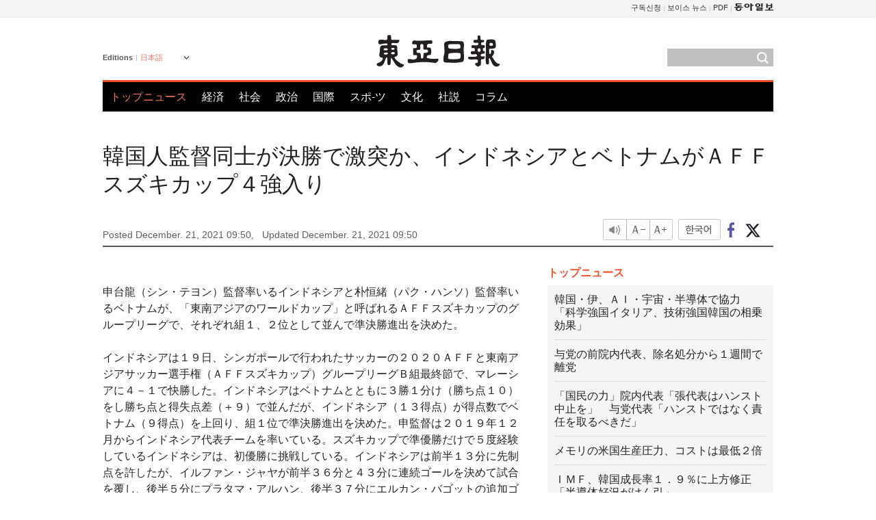

--- FILE ---
content_type: text/html; charset=UTF-8
request_url: https://www.donga.com/jp/article/all/20211221/3095632/1
body_size: 8564
content:
<!DOCTYPE html>
<html lang="ja">
<head>
<title>韓国人監督同士が決勝で激突か、インドネシアとベトナムがＡＦＦスズキカップ４強入り | 東亜日報</title>
<meta charset="utf-8" />

<meta name='description' content="申台龍（シン・テヨン）監督率いるインドネシアと朴恒緒（パク・ハンソ）監督率いるベトナムが、「東南アジアのワールドカップ」と呼ばれるＡＦＦスズキカップのグループリーグで、それぞれ組１、２位として並んで&hellip;">
<meta name='writer' content='東亜日報'>
<link rel="image_src" href="https://image.donga.com/mdonga_ad/donga800-500.jpg" />
<meta http-equiv="X-UA-Compatible" content="IE=edge" />
<link rel="preload" href="https://image.donga.com/languages/japanese_w/css/style.css?t=20250421" as="style" onload="this.onload=null;this.rel='stylesheet'">
<noscript><link rel='stylesheet' href='https://image.donga.com/languages/japanese_w/css/style.css?t=20250421'></noscript>
<script type="text/javascript" src="https://image.donga.com/donga/js.v.1.0/jquery-latest.js"></script>
<script type="text/javascript" src="https://image.donga.com/donga/js.v.1.0/jquery-ui.js" defer></script>
<script type="text/javascript" src="https://image.donga.com/donga/js.v.1.0/jquery-cookie.js" defer></script>

<script type="text/javascript" src="https://image.donga.com/donga/js.v.1.0/GAbuilder.js?t=20240911"></script>
<script type="text/javascript">
gabuilder = new GAbuilder('GTM-PCVCHHT') ;
let pageviewObj = {
    'up_login_status' : 'N',
        'ep_contentdata_content_id' : '27.3095632' ,
        'ep_contentdata_content_title' : '韓国人監督同士が決勝で激突か、インドネシアとベトナムがＡＦＦスズキカップ４強入り' ,
        'ep_contentdata_delivered_date' : '2021-12-21 09:50:43' ,
        'ep_contentdata_content_category_1depth' : 'スポ-ツ' ,
        'ep_contentdata_content_category_2depth' : '-' ,
        'ep_contentdata_content_type' : '-' ,
        'ep_contentdata_content_tags' : '-' ,
        'ep_contentdata_author_name' : 'bluesky(bluesky)' ,
        'ep_contentdata_content_source' : '동아일보취재(jp)' ,
        'ep_contentdata_content_multimedia' : '-' ,
        'ep_contentdata_content_characters' : '717' ,
        'ep_contentdata_content_loginwall' : 'N' ,
        'ep_contentdata_content_series' : '-' ,
        'ep_contentdata_content_issue' : '-' ,
        'ep_contentdata_author_dept' : '-'
}
gabuilder.GAScreen(pageviewObj);
</script>
<script type="application/ld+json">
{
    "@context": "https://schema.org",
    "@type": "NewsArticle",
    "@id": "https://www.donga.com/jp/article/all/20211221/3095632/1#newsarticle",
    "headline": "韓国人監督同士が決勝で激突か、インドネシアとベトナムがＡＦＦスズキカップ４強入り",
    "description": "申台龍（シン・テヨン）監督率いるインドネシアと朴恒緒（パク・ハンソ）監督率いるベトナムが、「東南アジアのワールドカップ」と呼ばれるＡＦＦスズキカップのグループリーグで、それぞれ組１、２位として並んで…",
    "inLanguage": "jp",
    "mainEntityOfPage": "https://www.donga.com/jp/article/all/20211221/3095632/1",
    "url": "https://www.donga.com/jp/article/all/20211221/3095632/1",
    "image": [
        
    ],
    "datePublished": "2021-12-21T09:50:43+09:00",
    "dateModified": "2021-12-21T09:50:43+09:00",
    "author": [
        
    ],
    "publisher": {
        "@type": "Organization",
        "name": "東亜日報",
        "url": "https://www.donga.com", 
        "logo": {
            "@type": "ImageObject",
            "url": "https://image.donga.com/pc/2022/images/common/donga_icon.jpg",
            "width": 800,
            "height": 420
        }
        
    }
}
</script>
<script type="text/javascript" src="https://image.donga.com/donga/js.v.1.0/donga.js" defer></script>

<script type="text/javascript">
  window._taboola = window._taboola || [];
  _taboola.push({article:'auto'});
  !function (e, f, u, i) {
    if (!document.getElementById(i)){
      e.async = 1;
      e.src = u;
      e.id = i;
      f.parentNode.insertBefore(e, f);
    }
  }(document.createElement('script'),
  document.getElementsByTagName('script')[0],
  '//cdn.taboola.com/libtrc/dongacom-japanese/loader.js',
  'tb_loader_script');
  if(window.performance && typeof window.performance.mark == 'function')
    {window.performance.mark('tbl_ic');}
</script>
<link rel="canonical" href="https://www.donga.com/jp/article/all/20211221/3095632/1" />
<link rel="alternate" hreflang="ja" href="https://www.donga.com/jp/article/all/20211221/3095632/1" />

<meta name='robots' content='max-image-preview:standard'/>
<meta property="og:title" content="韓国人監督同士が決勝で激突か、インドネシアとベトナムがＡＦＦスズキカップ４強入り" />
<meta property="og:image" content="https://image.donga.com/mdonga_ad/donga800-500.jpg" />
<meta property="og:image:width" content="800" />
<meta property="og:image:height" content="800" />
<meta property="og:type" content="article" />
<meta property="og:site_name" content="동아일보" />
<meta property="og:description" content="申台龍（シン・テヨン）監督率いるインドネシアと朴恒緒（パク・ハンソ）監督率いるベトナムが、「東南アジアのワールドカップ」と呼ばれるＡＦＦスズキカップのグループリーグで、それぞれ組１、２位として並んで…" />
<meta property="og:pubdate" content="2021-12-21 09:50:43" />
<meta property='og:url' content='https://www.donga.com/jp/article/all/20211221/3095632/1'><meta name='twitter:url' content='https://www.donga.com/jp/article/all/20211221/3095632/1' />
<meta name="twitter:card" content="summary_large_image" />
<meta name="twitter:image:src" content="https://image.donga.com/mdonga_ad/donga800-500.jpg" />
<meta name="twitter:site" content="@dongamedia" />
<meta name="twitter:description" content="申台龍（シン・テヨン）監督率いるインドネシアと朴恒緒（パク・ハンソ）監督率いるベトナムが、「東南アジアのワールドカップ」と呼ばれるＡＦＦスズキカップのグループリーグで、それぞれ組１、２位として並んで…" />
<meta name="twitter:title" content="韓国人監督同士が決勝で激突か、インドネシアとベトナムがＡＦＦスズキカップ４強入り" />
<meta itemprop="name" content="韓国人監督同士が決勝で激突か、インドネシアとベトナムがＡＦＦスズキカップ４強入り">
<meta itemprop="description" content="申台龍（シン・テヨン）監督率いるインドネシアと朴恒緒（パク・ハンソ）監督率いるベトナムが、「東南アジアのワールドカップ」と呼ばれるＡＦＦスズキカップのグループリーグで、それぞれ組１、２位として並んで…">
<meta itemprop="image" content="https://image.donga.com/mdonga_ad/donga800-500.jpg">
        <!-- dable meta tag -->
        <!-- 아이템 ID (필수): 아이템을 식별하기 위해 사용하시는 유일한 키를 입력해 주셔야 하며, 문자 혹은 숫자를 입력하실 수
        있으며, 동일한 아이템의 경우, PC와 모바일에서 동일한 아이템 ID 값을 가져야 합니다. -->
        <meta content="3095632" property="dable:item_id">

        <!-- 아이템 작성자(기자명) (필수) -->
        <meta content="李元洪" property="dable:author">

        <!-- 아이템 카테고리 -->
        <meta content="スポ-ツ" property="article:section"> <!-- 메인 카테고리 (필수) -->

        <!-- 아이템 작성일(ISO 8601) (필수) -->
        <meta content="2021-12-21T09:50:43+09:00" property="article:published_time"> <!-- 예(한국시간 오후 1:20) -->
<script async src="https://securepubads.g.doubleclick.net/tag/js/gpt.js"></script>
<script>
window.googletag = window.googletag || {cmd: []};
googletag.cmd.push(function() {
googletag.defineSlot('/106061858/web_foreign/pc_article_wide', [[970, 90], [970, 250], [728, 90]], 'div-gpt-ad-1685434889869-0').addService(googletag.pubads());
googletag.defineSlot('/106061858/web_foreign/pc_article_box', [[300, 250], [300, 600]], 'div-gpt-ad-1685434863813-0').addService(googletag.pubads());
googletag.pubads().enableSingleRequest();
googletag.pubads().collapseEmptyDivs();
googletag.enableServices();
});
</script>
</head>
<body>

<!-- Google Tag Manager (noscript) -->
<noscript><iframe src='https://www.googletagmanager.com/ns.html?id=GTM-PCVCHHT' height='0' width='0' style='display:none;visibility:hidden'></iframe></noscript>
<!-- End Google Tag Manager (noscript) -->
    <div id="skip_navigation">
        <a href="#contents">Go to contents</a>
    </div>
    <div id="wrap">
        <div id='tnb'>
    <div id='tnb_980'>
        <ul class='gnbLeft'>
            
        </ul>
        <ul class='right'>
            <li><a href='http://readers.donga.com/' target='_blank' alt='READERS' title='READERS'>구독신청</a></li><li><a href='https://voice.donga.com' target='_blank' alt='VOICE' title='VOICE'>보이스 뉴스</a></li><li><a href='https://www.donga.com/news/Pdf' target='_blank' alt='PDF' title='PDF'>PDF</a></li><li class='last'><a href='https://www.donga.com'><img src='https://image.donga.com/pc/2022/images/common/btn_donga.png'></a></li>
        </ul>
    </div>
</div>
        <div id="top">
            <h2 class='logo'><a href='https://www.donga.com/jp'><img src='https://image.donga.com/languages/japanese_w/img/logo.png' alt='東亜日報' /></a></h2>
            <div class="lang_version">
                <h2>Editions</h2>
                <div class="select_lang">
                    <a href="http://www.donga.com/jp" lang="ja" class="change_lang">日本語</a>
                    <ul>
                        <li><a href="http://www.donga.com" lang="ko">한국어</a></li>
                        <li><a href="http://www.donga.com/en" lang="en">English</a></li>
                        <li><a href="http://www.donga.com/cn" lang="zh-cn">中文 (簡体)</a></li>
                        <li><a href="http://www.donga.com/tw" lang="zh-tw">中文 (繁体)</a></li>
                    </ul>
                </div>
            </div>
            <script type="text/javascript">
            $(document).ready(function() {
                $('div.select_lang').on('mouseenter focusin', function() {
                    $(this).addClass('on');
                }).on('mouseleave focusout', function() {
                    $(this).removeClass('on');
                })
            });
            </script>
            <ul id="gnb">
                <li class='on'><a href="https://www.donga.com/jp">トップニュース</a></li>
                <li ><a href="https://www.donga.com/jp/List?c=02">経済</a></li>
                <li ><a href="https://www.donga.com/jp/List?c=04">社会</a></li>
                <li ><a href="https://www.donga.com/jp/List?c=01">政治</a></li>
                <li ><a href="https://www.donga.com/jp/List?c=03">国際</a></li>
                <li ><a href="https://www.donga.com/jp/List?c=06">スポ-ツ</a></li>
                <li ><a href="https://www.donga.com/jp/List?c=08">文化</a></li>
                <li ><a href="https://www.donga.com/jp/List?c=0501">社説</a></li>
                <li ><a href="https://www.donga.com/jp/List?c=0502">コラム</a></li>
            </ul>
            <div class="search">
                <form action="https://www.donga.com/jp/Search">
                    <input type="text" name="query" id="query" />
                    <input type="image" src="https://image.donga.com/languages/english_w/img/icon_search.png" alt="Search" />
                </form>
            </div>
        </div>        <div id="contents">
            <script type="text/javascript" src="https://image.donga.com/donga/js.v.1.0/snsShare.js"></script>
                
        <script>
        window.snsShare = new snsShare( {  kakaotalkKey : '74003f1ebb803306a161656f4cfe34c4' ,  url : 'https://www.donga.com/jp/article/all/20211221/3095632/1'  } ) ;
    
        $(document).on('click',".snsPanel a[data-sns-type], .snsPanel button[data-sns-type]",function (e) {
            e.preventDefault();
            var snsType = $(this).data('sns-type');
            var snsPanel = $(this).parents('.snsPanel') ;
            var customUrl = snsPanel.data('sns-url');            
            var customTitle = snsPanel.data('sns-title');            
            var customDesc = snsPanel.data('sns-desc');            
            var customImageUrl = snsPanel.data('sns-imgurl');            
    
            
            
    
            switch (snsType) {
                case 'facebook':
                    snsShare.facebook( { 
                        url : customUrl,
                        utmQueryString : 'utm_source=facebook&utm_medium=share&utm_campaign=article_share_fb'
                    } );
                    break;
                case 'twitter':
                    snsShare.twitter( { 
                        url : customUrl,
                        title : customTitle,
                        desc : customDesc,
                        utmQueryString : 'utm_source=twitter&utm_medium=share&utm_campaign=article_share_tw'
                    } );
                    break;
                case 'kakaotalk':
                    snsShare.kakaotalk( { 
                        url : customUrl,
                        title : customTitle,
                        desc : customDesc,
                        imageUrl : customImageUrl,
                        utmQueryString : 'utm_source=kakao&utm_medium=share&utm_campaign=article_share_kt'
                    } );
                    break;
                case 'naverband':
                    snsShare.naverband( { 
                        url : customUrl,
                        title : customTitle,
                        desc : customDesc,
                        utmQueryString : 'utm_source=naver&utm_medium=share&utm_campaign=article_share_bd'
                    } );
                    break;
                case 'naverline':
                    snsShare.naverline( { 
                        url : customUrl,
                        title : customTitle,
                        desc : customDesc,
                        utmQueryString : 'utm_source=naver&utm_medium=share&utm_campaign=article_share_nl'
                    } );
                    break;
                case 'copyurl':
                    snsShare.copyurl( $(this) );
                    break;
                case 'email':
                    snsShare.email( {
                        gid : ''  ,
                        date : ''  ,
                        product : ''
                    } );
                    break;
                default:
                    return;
            }     
        });
        </script>
            <div id="title_layer">
                <div id="title_layer_980">
                    <h3>韓国人監督同士が決勝で激突か、インドネシアとベトナムがＡＦＦスズキカップ４強入り</h3>
                    <div class="etc">
                        <ul class="control">
                            <li class="sound"><a href="javascript:void(0);"><span>listen</span></a></li>
                            <li class="size_down"><a href="javascript:void(0);" onClick="javascript:fontSize--;changeFontSize();return false;"><span>Font size down</span></a></li>
                            <li><a href="javascript:void(0);" onClick="javascript:fontSize++;changeFontSize();return false;"><span>Font size up</span></a></li>
                        </ul>
                        <a href='https://www.donga.com/jp/article/all/20211221/3095632/1?m=kor' class='ko'><span>한국어</span></a>
                        <ul class="social snsPanel">
                            <li><a href="javascript:void(0);" data-sns-type="facebook"><span>Share this article on Facebook</span></a></li>
                            <li><a href="javascript:void(0);" data-sns-type="twitter"><span>Share this article on Twitter</span></a></li>
                        </ul>
                    </div>
                </div>
            </div>
            <script type="text/javascript">
            $(window).scroll(function() {
                var position = $(window).scrollTop();
                if(position > 300){
                    $('#title_layer').addClass('on');
                } else {
                    $('#title_layer').removeClass('on');
                }
            });
            </script>
            <div id="view_title">
                <div style='width:980px;text-align:center;margin: 0px 0 20px 0;'><!-- /106061858/web_foreign/pc_article_wide -->
<div id='div-gpt-ad-1685434889869-0' style='min-width: 728px; min-height: 90px;'>
  <script>
    googletag.cmd.push(function() { googletag.display('div-gpt-ad-1685434889869-0'); });
  </script>
</div></div>
                <h1>韓国人監督同士が決勝で激突か、インドネシアとベトナムがＡＦＦスズキカップ４強入り</h1>
                <p class="date">Posted December. 21, 2021 09:50,&nbsp;&nbsp;&nbsp;</p>
                <p class='date'>Updated December. 21, 2021 09:50</p>
                <div class="etc">
                    <ul class="control">
                        <li class="sound"><a href="javascript:void(0);"><span>listen</span></a></li>
                        <li class="size_down"><a href="javascript:void(0);" onClick="javascript:fontSize--;changeFontSize();return false;"><span>Font size down</span></a></li>
                        <li><a href="javascript:void(0);" onClick="javascript:fontSize++;changeFontSize();return false;"><span>Font size up</span></a></li>
                    </ul>
                    <a href='https://www.donga.com/jp/article/all/20211221/3095632/1?m=kor' class='ko'><span>한국어</span></a>
                    <ul class="social snsPanel">
                        <li><a href="javascript:void(0);" data-sns-type="facebook"><span>Share this article on Facebook</span></a></li>
                        <li><a href="javascript:void(0);" data-sns-type="twitter"><span>Share this article on Twitter</span></a></li>
                    </ul>
                </div>
            </div>
            <script>
function openWindow(url, name, width, height)
{
    window.open(url, name, "width="+width+", height="+height+", scrollbars=yes, resizable=yes");
    return false;
}

var fontSize = 2 ;
function callCSset(key, val)
{
    var targetUrl = "/HUB/common/cs.php?s="+key+"&u="+val ;
    $.ajax( {
        type: "GET",
        url: targetUrl,
        dataType: "html",
        success: function (result) {
        }
    });
}
function changeFontSize ()
{
    if ( fontSize == 0 )
    {
        alert ('The minimum font size.') ;
        fontSize = 1 ;
        return false;
    }
    else if ( fontSize == 5 )
    {
        alert ('The maximum font size.') ;
        fontSize = 4 ;
        return false;
    }

    if ( fontSize == 1 )
    {
        $('#article_text').css({'font-size':'14px'});
    }
    else if ( fontSize == 3 )
    {
        $('#article_text').css({'font-size':'20px'});
    }
    else if ( fontSize == 4 )
    {
        $('#article_text').css({'font-size':'24px'});
    }
    else
    {
        $('#article_text').css({'font-size':'16px'});
    }

    callCSset('pfs', fontSize) ;
    return false;
}

$(document).ready( function() {
    changeFontSize() ;
} ) ;

</script>            <div id="view_contents">
                <div class="news_view" id="article_text" itemprop='articleBody'><br>申台龍（シン・テヨン）監督率いるインドネシアと朴恒緒（パク・ハンソ）監督率いるベトナムが、「東南アジアのワールドカップ」と呼ばれるＡＦＦスズキカップのグループリーグで、それぞれ組１、２位として並んで準決勝進出を決めた。<br><br>インドネシアは１９日、シンガポールで行われたサッカーの２０２０ＡＦＦと東南アジアサッカー選手権（ＡＦＦスズキカップ）グループリーグＢ組最終節で、マレーシアに４－１で快勝した。インドネシアはベトナムとともに３勝１分け（勝ち点１０）をし勝ち点と得失点差（＋９）で並んだが、インドネシア（１３得点）が得点数でベトナム（９得点）を上回り、組１位で準決勝進出を決めた。申監督は２０１９年１２月からインドネシア代表チームを率いている。スズキカップで準優勝だけで５度経験しているインドネシアは、初優勝に挑戦している。インドネシアは前半１３分に先制点を許したが、イルファン・ジャヤが前半３６分と４３分に連続ゴールを決めて試合を覆し、後半５分にプラタマ・アルハン、後半３７分にエルカン・バゴットの追加ゴールで大勝を収めた。<br><br>ベトナムはカンボジアを４－０で下した。ベトナムは前半３分にティエンリンが先制ゴールを決めた後、前半２７分に追加ゴールを決めて早くもリードした。続いて後半１０分にはティエンドン、後半１２分にはクァンハイが追加得点した。１８年優勝したベトナムは１４年以後、４大会連続でベスト４に進出した。<br><br>インドネシアは２２日と２５日にシンガポールと、ベトナムは２３日と２６日にタイと決勝進出をかけて対戦する。準決勝は２試合を行って合計成績で決勝進出が決まる。インドネシアとベトナムが決勝に進出すれば、韓国人監督同士の優勝争いとなる。<br><br><br>李元洪 bluesky@donga.com</div>
                <div class='more_view'><h3><img src='https://image.donga.com/languages/japanese_w/img/most_view.png' alt='DongA.com' /> <span>アクセスランキング</span></h3><ul><li><a href='https://www.donga.com/news/Society/article/all/20260120/133193900/2'><span class='image'><img src='https://dimg.donga.com/c/138/175/90/1/wps/NEWS/IMAGE/2026/01/20/133193920.3.jpg' alt='' /></span><span class='title'>의사 면허 취소된 50대, 분식집 운영하다 극단적 선택</span><span class='dummy'></span></a></li><li><a href='https://www.donga.com/news/Politics/article/all/20260119/133185805/1'><span class='image'><img src='https://dimg.donga.com/c/138/175/90/1/wps/NEWS/IMAGE/2026/01/19/133186982.1.jpg' alt='' /></span><span class='title'>“한동훈, 정치생명 걸고 무소속 출마해 평가받는 것 고려할만”[정치를 부탁해]</span><span class='dummy'></span></a></li><li><a href='https://www.donga.com/news/Politics/article/all/20260120/133193388/1'><span class='image'><img src='https://dimg.donga.com/c/138/175/90/1/wps/NEWS/IMAGE/2026/01/12/133137258.1.jpg' alt='' /></span><span class='title'>정청래 “비법률가인 나도 법사위원장 했다”…검사 권한 고수 비판</span><span class='dummy'></span></a></li><li><a href='https://www.donga.com/news/Opinion/article/all/20260119/133188852/2'><span class='image'><img src='https://dimg.donga.com/c/138/175/90/1/wps/NEWS/IMAGE/2026/01/19/133189257.1.png' alt='' /></span><span class='title'>[한규섭 칼럼]왜 여당 지지율은 떨어지지 않는가</span><span class='dummy'></span></a></li></ul></div>
            </div>
<div><audio id="audioPlayer"></audio></div>
<script>
    let mp3url = "3095632_1_20211221095043_20211221095043.mp3" ;

    $(document).on('click', '.control .sound', function() {
        var soundObj = $(this);
        var audioPlayer = $('#audioPlayer')[0];

        // data-on이 "on"이 아닐 때
        if (soundObj.attr('data-on') !== 'on') {
            soundObj.attr('data-on', 'on').addClass('on');

            // 만약 기존에 재생 중이었으나 일시정지 상태라면 이어서 재생
            if (audioPlayer.src && audioPlayer.paused && audioPlayer.currentTime > 0) {
                audioPlayer.play();
                soundObj.attr('data-on', 'on');
                return;
            }

            if (mp3url == "") {
                console.error("MP3 URL이 존재하지 않습니다.");
                return;
            }

            // 로딩음 및 본문 콘텐츠 audio 객체 생성
            var loadingAudio = new Audio("https://speak.donga.com/staticvoice/000000003_1_20250117133114_20250117133114.mp3");
            var contentAudio = new Audio("https://speak.donga.com/japanese/" + mp3url);
            var loadingInterval;

            // 로딩음 반복 재생 함수 (10초 간격)
            function playLoadingRepeatedly() {
                if (contentAudio.readyState < 4) { 
                    loadingAudio.currentTime = 0;
                    loadingAudio.play();
                    loadingInterval = setTimeout(playLoadingRepeatedly, 10000);
                }
            }
            // 로딩음 반복 시작
            playLoadingRepeatedly();

            // 본문 audio가 준비되면 로딩음 중지 후 본문 audio 재생
            contentAudio.addEventListener('canplaythrough', function onContentReady() {
                clearTimeout(loadingInterval);
                loadingAudio.pause();
                loadingAudio.currentTime = 0;
                audioPlayer.src = contentAudio.src;
                audioPlayer.play();

                let eventObj = {};
                eventObj = {
                    event_name : 'click_content_event',
                    ep_button_name : '듣기',
                    ep_button_area : 'JAPANESE',
                    ep_button_category : '기사뷰'
                }
                gabuilder.GAEventOBJ(eventObj) ;

                contentAudio.removeEventListener('canplaythrough', onContentReady);
            });
            
            // 본문 audio 다운로드 시작
            contentAudio.load();

            // data-on 속성을 "on"으로 설정
            soundObj.attr('data-on', 'on');
        } else {
            // data-on이 "on"인 경우, 진행 중인 음성이 있다면 정지
            audioPlayer.pause();
            soundObj.attr('data-on', 'off').removeClass('on');
        }
    });
</script>
<div id='common_right'><div class='headline_news'><h3>トップニュース</h3><ul><li><a href='https://www.donga.com/jp/article/all/20260120/6066700/1'>韓国・伊、ＡＩ・宇宙・半導体で協力　「科学強国イタリア、技術強国韓国の相乗効果」</a></li><li><a href='https://www.donga.com/jp/article/all/20260120/6066706/1'>与党の前院内代表、除名処分から１週間で離党</a></li><li><a href='https://www.donga.com/jp/article/all/20260120/6066709/1'>「国民の力」院内代表「張代表はハンスト中止を」　与党代表「ハンストではなく責任を取るべきだ」</a></li><li><a href='https://www.donga.com/jp/article/all/20260120/6066694/1'>メモリの米国生産圧力、コストは最低２倍</a></li><li><a href='https://www.donga.com/jp/article/all/20260120/6066721/1'>ＩＭＦ、韓国成長率１．９％に上方修正 「半導体好況がけん引」</a></li></ul></div><div class='photo_news'><a href='https://www.donga.com/jp/article/all/20260120/6066814/1'><img src='https://dimg.donga.com/carriage/JAPANESE/images/lang_japanese_mainphotonews/696ed94e08ddd273823e.jpg' alt='シルムに続きテコンドー　ユネスコで南北共同登録を推進' /><span class='dummy'></span><span class='text'>シルムに続きテコンドー　ユネスコで南北共同登録を推進</span></a></div><div class='opinion_news'><h3>オピニオン</h3><ul><li><span class='cate'><a href='https://www.donga.com/jp/article/all/20260120/6066817/1'>社説</a></span><span class='title'><a href='https://www.donga.com/jp/article/all/20260120/6066817/1'>［社説］第２次トランプ政権１年、同盟を正面から狙い撃ちする「貪欲の帝国」</a></span></li><li><span class='cate'><a href='https://www.donga.com/jp/article/all/20260120/6066703/1'>コラム</a></span><span class='title'><a href='https://www.donga.com/jp/article/all/20260120/6066703/1'>［オピニオン］政府のＡＩ育成策が、かえってＡＩを壊す</a></span></li></ul></div><!-- /106061858/web_foreign/pc_article_box -->
<div id='div-gpt-ad-1685434863813-0' style='min-width: 300px; min-height: 250px;'>
  <script>
    googletag.cmd.push(function() { googletag.display('div-gpt-ad-1685434863813-0'); });
  </script>
</div></div><div id="taboola-below-article-thumbnails"></div>
<script type="text/javascript">
  window._taboola = window._taboola || [];
  _taboola.push({
    mode: 'alternating-thumbnails-textunder-a',
    container: 'taboola-below-article-thumbnails',
    placement: 'Below Article Thumbnails',
    target_type: 'mix'
  });
</script>        </div>
        
        
        
        <div id="footer_menu">
            <div id="footer_menu_980">
                <ul id="fnb">
                    <li><a href="https://www.donga.com/jp">トップニュース</a></li>
                    <li><a href="https://www.donga.com/jp/List?c=02">経済</a></li>
                    <li><a href="https://www.donga.com/jp/List?c=04">社会</a></li>
                    <li><a href="https://www.donga.com/jp/List?c=01">政治</a></li>
                    <li><a href="https://www.donga.com/jp/List?c=03">国際</a></li>
                    <li><a href="https://www.donga.com/jp/List?c=06">スポ-ツ</a></li>
                    <li><a href="https://www.donga.com/jp/List?c=08">文化</a></li>
                    <li><a href="https://www.donga.com/jp/List?c=0501">社説</a></li>
                    <li><a href="https://www.donga.com/jp/List?c=0502">コラム</a></li>
                </ul>
                <ul id="snb">
                    <li><a href="https://www.facebook.com/dongamedia" target='_blank'><img src="https://image.donga.com/languages/english_w/img/icon_fnb_social_01.png" alt="facebook" /></a></li>
                    <li><a href="https://twitter.com/dongamedia" target='_blank'><img src="https://image.donga.com/languages/english_w/img/icon_fnb_social_02.png" alt="twitter" /></a></li>
                    <li><a href="https://www.donga.com/jp/Docs" target='_blank'><img src="https://image.donga.com/languages/english_w/img/icon_fnb_social_03.png" alt="dong-a"/> About Dong-A Ilbo</a></li>
                </ul>
            </div>
        </div>
        <div id="footer">
            <address><a href="https://secure.donga.com/membership/policy/service.php" target='_blank'>Terms of Service</a> &nbsp;|&nbsp; <a href="https://secure.donga.com/membership/policy/privacy.php" target='_blank'><b>Privacy Policy</b></a> &nbsp;|&nbsp; Copyright by <strong>dongA.com</strong> All rights reserved.</address>
        </div>
    </div>

    <script type="text/javascript">
    window._taboola = window._taboola || [];
    _taboola.push({flush: true});
</script>            
    
</body>
</html><script>var _GCD = '5'; var _ACEKISA = 'K';</script><script src='https://dimg.donga.com/acecounter/acecounter_V70.20130719.js'></script><script>_PL('japanese.donga.com/3/all/20211221/3095632/1');</script>

--- FILE ---
content_type: text/html; charset=utf-8
request_url: https://www.google.com/recaptcha/api2/aframe
body_size: 267
content:
<!DOCTYPE HTML><html><head><meta http-equiv="content-type" content="text/html; charset=UTF-8"></head><body><script nonce="er6XxTSb-h5FIr5m9NdjfQ">/** Anti-fraud and anti-abuse applications only. See google.com/recaptcha */ try{var clients={'sodar':'https://pagead2.googlesyndication.com/pagead/sodar?'};window.addEventListener("message",function(a){try{if(a.source===window.parent){var b=JSON.parse(a.data);var c=clients[b['id']];if(c){var d=document.createElement('img');d.src=c+b['params']+'&rc='+(localStorage.getItem("rc::a")?sessionStorage.getItem("rc::b"):"");window.document.body.appendChild(d);sessionStorage.setItem("rc::e",parseInt(sessionStorage.getItem("rc::e")||0)+1);localStorage.setItem("rc::h",'1768907389477');}}}catch(b){}});window.parent.postMessage("_grecaptcha_ready", "*");}catch(b){}</script></body></html>

--- FILE ---
content_type: application/javascript; charset=utf-8
request_url: https://fundingchoicesmessages.google.com/f/AGSKWxXf-ShtU-ucsVRHQ8bk5rUZUP50rRvoWO0scwNofNlQur7YDz9Zvj-XwR0cUzJ1VihLDc4JGoYlLv4F-zDixXkkCrNJXZElz8HR5miZrUH12fSodbZENh4V6JDF-1drzEss7iADRB55lngpHx1dANi6waSzTbAHl1iWgx9t1eN5aGxp5rUraHh-Zd-o/_120x600.swf?/adspromo-/vplayerad./cwggoogleadshow./geo/ads.
body_size: -1293
content:
window['4ef5c15e-75d0-414f-b7dc-6771a91e4f07'] = true;